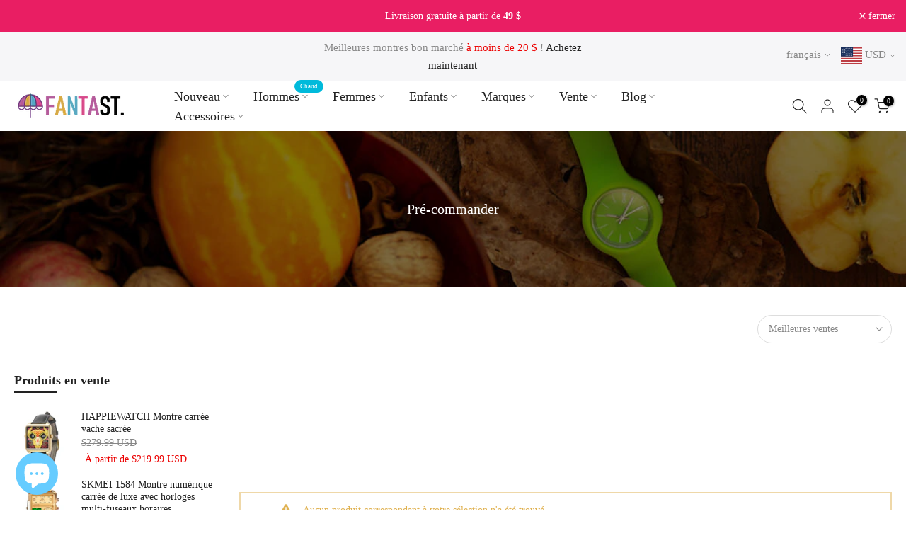

--- FILE ---
content_type: text/html; charset=utf-8
request_url: https://www.fantastreet.com/fr/collections/preorder?section_id=template--16772359258367__sidebar&
body_size: 2098
content:
<div id="shopify-section-template--16772359258367__sidebar" class="shopify-section t4s-section t4s-section-sidebar t4s-section-filter t4s_tp_ins t4s_tp_cd"><template class="t4s-d-none">
  [t4splitlz]<link rel="stylesheet" href="//www.fantastreet.com/cdn/shop/t/7/assets/t4s-widget.css?v=154464744514273845431693448490" media="all">
        <div class="t4s-sidebar-inner t4s-current-scrollbar">
          <div class="t4s-row t4s-row-cols-1"><link href="//www.fantastreet.com/cdn/shop/t/7/assets/collection-products.css?v=4579765110264272031693448486" rel="stylesheet" type="text/css" media="all" /><div id="t4s-sidebar-9d37e80a-1eda-4a65-bb08-199e6a933a16" class="t4s-col-item t4s-widget t4s-sidebar-product-feature"><h5 class="t4s-widget-title">Produits en vente</h5><div class="t4s_product_list_widget t4s_ratioadapt t4s_position_8 t4s_cover"><div class="t4s-row t4s-space-item-inner t4s-widget__pr">
	<div class="t4s-col-item t4s-col t4s-widget_img_pr"><a class="t4s-d-block t4s-pr t4s-oh t4s_ratio t4s-bg-11" href="/fr/products/happiewatch-sacred-cow-dual-quartz-movement-square-watch-3atm-waterproof-unisex" style="background: url(//www.fantastreet.com/cdn/shop/files/1-985f3379-e860-4655-8054-adea8910f8d5-_1.jpg?v=1684249340&width=1);--aspect-ratioapt: 1.0">
				<img class="lazyloadt4s" data-src="//www.fantastreet.com/cdn/shop/files/1-985f3379-e860-4655-8054-adea8910f8d5-_1.jpg?v=1684249340&width=1" data-widths="[100,200,400,600,700]" data-optimumx="2" data-sizes="auto" src="[data-uri]" width="1000" height="1000" alt="HAPPIEWATCH Sacred Cow Square Watch">
			</a></div>
	<div class="t4s-col-item t4s-col t4s-widget_if_pr">
		<a href="/fr/products/happiewatch-sacred-cow-dual-quartz-movement-square-watch-3atm-waterproof-unisex" class="t4s-d-block t4s-widget__pr-title">HAPPIEWATCH Montre carrée vache sacrée </a><div class="t4s-widget__pr-price"data-pr-price data-product-price><del><span class=money>$279.99 USD</span></del><ins><span class="&lt;span class='notranslate'&gt;t4s-price-from&lt;/span&gt;">À partir de</span> <span class=money>$219.99 USD</span></ins></div></div>
</div>
 <div class="t4s-row t4s-space-item-inner t4s-widget__pr">
	<div class="t4s-col-item t4s-col t4s-widget_img_pr"><a class="t4s-d-block t4s-pr t4s-oh t4s_ratio t4s-bg-11" href="/fr/products/skmei-1584-luxury-square-digital-watch-w-multi-time-zone-clocks" style="background: url(//www.fantastreet.com/cdn/shop/products/product-image-1394990863.jpg?v=1659177915&width=1);--aspect-ratioapt: 1.0">
				<img class="lazyloadt4s" data-src="//www.fantastreet.com/cdn/shop/products/product-image-1394990863.jpg?v=1659177915&width=1" data-widths="[100,200,400,600,700]" data-optimumx="2" data-sizes="auto" src="[data-uri]" width="640" height="640" alt="SKMEI 1584 Luxury Creative Watch for Men w/ Three Dipaly - FantaStreet">
			</a></div>
	<div class="t4s-col-item t4s-col t4s-widget_if_pr">
		<a href="/fr/products/skmei-1584-luxury-square-digital-watch-w-multi-time-zone-clocks" class="t4s-d-block t4s-widget__pr-title">SKMEI 1584 Montre numérique carrée de luxe avec horloges multi-fuseaux horaires </a><div class="t4s-widget__pr-price"data-pr-price data-product-price><span class=money>$32.99 USD</span>
</div></div>
</div>
 <div class="t4s-row t4s-space-item-inner t4s-widget__pr">
	<div class="t4s-col-item t4s-col t4s-widget_img_pr"><a class="t4s-d-block t4s-pr t4s-oh t4s_ratio t4s-bg-11" href="/fr/products/onola-3808-vintage-quartz-watch-for-men-w-carved-band" style="background: url(//www.fantastreet.com/cdn/shop/products/product-image-1453478050.jpg?v=1691983314&width=1);--aspect-ratioapt: 1.0">
				<img class="lazyloadt4s" data-src="//www.fantastreet.com/cdn/shop/products/product-image-1453478050.jpg?v=1691983314&width=1" data-widths="[100,200,400,600,700]" data-optimumx="2" data-sizes="auto" src="[data-uri]" width="640" height="640" alt="ONOLA Vintage Quartz Watch for Men">
			</a></div>
	<div class="t4s-col-item t4s-col t4s-widget_if_pr">
		<a href="/fr/products/onola-3808-vintage-quartz-watch-for-men-w-carved-band" class="t4s-d-block t4s-widget__pr-title">ONOLA Charmante montre à quartz vintage pour homme avec bracelet sculpté</a><div class="t4s-widget__pr-price"data-pr-price data-product-price><del><span class=money>$36.90 USD</span></del><ins><span class=money>$23.99 USD</span></ins></div></div>
</div>
 </div></div></div>
        </div>[t4splitlz]
     <link rel="stylesheet" href="//www.fantastreet.com/cdn/shop/t/7/assets/drawer.min.css?v=145899359751424787531693448486" media="all">
     <div id="drawer-template--16772359258367__sidebar" class="t4s-drawer t4s-drawer__left" aria-hidden="true">
        <div class="t4s-drawer__header"><span>Barre latérale</span><button class="t4s-drawer__close" data-drawer-close aria-label="Fermer la barre latérale"><svg class="t4s-iconsvg-close" role="presentation" viewBox="0 0 16 14"><path d="M15 0L1 14m14 0L1 0" stroke="currentColor" fill="none" fill-rule="evenodd"></path></svg></button></div>
        <div class="t4s-drawer__content">
           <div class="t4s-drawer__main t4s-current-scrollbar">[t4splitlz2]</div>
           <div class="t4s-drawer__footer"></div>
        </div>
     </div>     
  [t4splitlz]
  </template><button data-sidebar-id='template--16772359258367__sidebar' data-sidebar-false data-drawer-options='{ "id":"#drawer-template--16772359258367__sidebar" }' class="t4s-btn-sidebar"><span class="t4s-btn-sidebar-icon"><svg viewBox="0 0 24 24" width="22" height="22" stroke="currentColor" stroke-width="1.5" fill="none" stroke-linecap="round" stroke-linejoin="round" class="css-i6dzq1"><rect x="3" y="3" width="18" height="18" rx="2" ry="2"></rect><line x1="9" y1="3" x2="9" y2="21"></line></svg></span> <span class="t4s-btn-sidebar-text">Ouvrir la barre latérale</span></button>
  <style>
    button.t4s-btn-sidebar {
        position: fixed;
        top: 50%;
        z-index: 100;
        background-color: var(--t4s-light-color);
        color:  var(--t4s-dark-color);
        box-shadow: 0 0 3px rgb(0 0 0 / 15%);
        transition: all .6s cubic-bezier(.19,1,.22,1);
        display: flex;
        align-items: center;
        flex-direction: row;
        flex-wrap: nowrap;
        overflow: hidden;
        min-width: 50px;
        height: 50px;
        padding: 0;
    }
    .t4s-btn-sidebar .t4s-btn-sidebar-icon {
        width: 50px;
        height: 50px;
        display: inline-flex;
        justify-content: center;
        align-items: center;
    }
    .t4s-btn-sidebar .t4s-btn-sidebar-text {
        padding: 0;
        max-width: 0;
        white-space: nowrap;
        overflow: hidden;
        text-overflow: ellipsis;
        font-weight: 500;
        will-change: padding, max-width;
        transition: padding 0.4s cubic-bezier(.175,.885,.32,1.15),max-width 0.4s cubic-bezier(.175,.885,.32,1.15);
    }
    .t4s-btn-sidebar:hover .t4s-btn-sidebar-text {
        padding-right: 25px;
        max-width: 280px;
    }

    #drawer-template--16772359258367__sidebar .t4s-drawer__main{overflow-x: hidden;padding:20px;}
    .t4s-sidebar-inner .t4s-facets__form>div:not(:empty):not(:last-child),
    .t4s-sidebar-inner .t4s-widget:not(:empty):not(:last-child){margin-bottom: 50px }
    @media screen and (min-width: 1025px) {
        .t4s-sidebar { display: block }
        button.t4s-btn-sidebar,.t4s-section-sidebar{display: none;}.t4s-main-area {flex: 0 0 auto;width: 75%; }}
    .t4s-section-sidebar ~ .t4s-section-main .t4s-main-area{order: 10}
    .t4s-section-sidebar ~ .t4s-section-main .t4s-sidebar{order: 1}
    .t4s-section-main .t4s-collection-header button[data-col="5"],
    .t4s-section-main .t4s-collection-header button[data-col="6"] {
       display: none;
    }
    .t4s-widget[data-replace-filter] {
      width: 100%;
      padding-right: calc(var(--ts-gutter-x) * .5);
      padding-left: calc(var(--ts-gutter-x) * .5);
    }
</style>
</div>

--- FILE ---
content_type: text/html; charset=utf-8
request_url: https://www.google.com/recaptcha/api2/aframe
body_size: 267
content:
<!DOCTYPE HTML><html><head><meta http-equiv="content-type" content="text/html; charset=UTF-8"></head><body><script nonce="ig-30JkXVxmx_sel_TgKbw">/** Anti-fraud and anti-abuse applications only. See google.com/recaptcha */ try{var clients={'sodar':'https://pagead2.googlesyndication.com/pagead/sodar?'};window.addEventListener("message",function(a){try{if(a.source===window.parent){var b=JSON.parse(a.data);var c=clients[b['id']];if(c){var d=document.createElement('img');d.src=c+b['params']+'&rc='+(localStorage.getItem("rc::a")?sessionStorage.getItem("rc::b"):"");window.document.body.appendChild(d);sessionStorage.setItem("rc::e",parseInt(sessionStorage.getItem("rc::e")||0)+1);localStorage.setItem("rc::h",'1768849375141');}}}catch(b){}});window.parent.postMessage("_grecaptcha_ready", "*");}catch(b){}</script></body></html>

--- FILE ---
content_type: text/css
request_url: https://www.fantastreet.com/cdn/shop/t/7/assets/custom.css?v=114149153064993545791697187478
body_size: -722
content:
.t4s-product .t4s-product-price{font-weight:600}
/*# sourceMappingURL=/cdn/shop/t/7/assets/custom.css.map?v=114149153064993545791697187478 */
